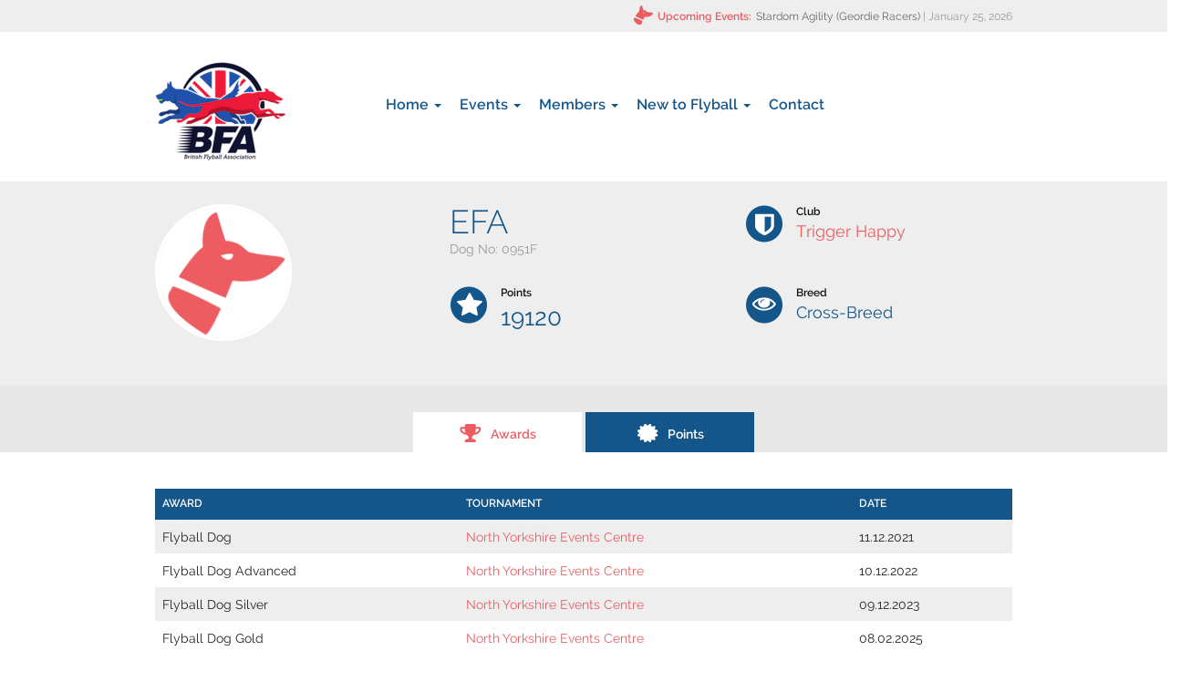

--- FILE ---
content_type: text/html; charset=utf-8
request_url: https://www.flyball.org.uk/dog/0951F
body_size: 6768
content:
<!DOCTYPE html>
<html lang="en" dir="ltr" prefix="content: http://purl.org/rss/1.0/modules/content/ dc: http://purl.org/dc/terms/ foaf: http://xmlns.com/foaf/0.1/ og: http://ogp.me/ns# rdfs: http://www.w3.org/2000/01/rdf-schema# sioc: http://rdfs.org/sioc/ns# sioct: http://rdfs.org/sioc/types# skos: http://www.w3.org/2004/02/skos/core# xsd: http://www.w3.org/2001/XMLSchema#">
<head>
  <link rel="profile" href="http://www.w3.org/1999/xhtml/vocab" />
  <meta name="viewport" content="width=device-width, initial-scale=1.0">
  <meta http-equiv="Content-Type" content="text/html; charset=utf-8" />
<link rel="shortcut icon" href="https://www.flyball.org.uk/sites/all/themes/bfa/favicon.ico" type="image/vnd.microsoft.icon" />
<meta name="generator" content="Drupal 7 (https://www.drupal.org)" />
<link rel="canonical" href="https://www.flyball.org.uk/dog/0951F" />
<link rel="shortlink" href="https://www.flyball.org.uk/dog/0951F" />
  <title>EFA | British Flyball Association</title>
  <link type="text/css" rel="stylesheet" href="https://www.flyball.org.uk/sites/default/files/css/css_lQaZfjVpwP_oGNqdtWCSpJT1EMqXdMiU84ekLLxQnc4.css" media="all" />
<link type="text/css" rel="stylesheet" href="https://www.flyball.org.uk/sites/default/files/css/css_YmuMqUm--85MDg6GF8xFt60xnxOSYeKArfr5yk0-sVc.css" media="all" />
<link type="text/css" rel="stylesheet" href="https://www.flyball.org.uk/sites/default/files/css/css_jENQOQqZCRFGZK__DTefxYiXR2RUf03k1ugj3_Vg7vk.css" media="all" />
<link type="text/css" rel="stylesheet" href="https://www.flyball.org.uk/sites/default/files/css/css_wVcLIIOMlf2BaA6E5SXOss6koUS1oZBkWcGW4JE0AAI.css" media="all" />
  <!-- HTML5 element support for IE6-8 -->
  <!--[if lt IE 9]>
    <script src="https://cdn.jsdelivr.net/html5shiv/3.7.3/html5shiv-printshiv.min.js"></script>
  <![endif]-->
  <script src="https://www.flyball.org.uk/sites/default/files/js/js_6wB7_RH3hNT_viZwOlvXgQ7bvciK-Mir9CVHAkENV64.js"></script>
<script src="https://www.flyball.org.uk/sites/default/files/js/js_FVhN18bbqzYEkTilvl31hOmd8NQtZUZya3wnwWYKd_Y.js"></script>
<script src="https://www.flyball.org.uk/sites/default/files/js/js_G1F_Issq3rkzHVQjhI89FfziDERoJcLadbDuBt0riWA.js"></script>
<script>(function(i,s,o,g,r,a,m){i["GoogleAnalyticsObject"]=r;i[r]=i[r]||function(){(i[r].q=i[r].q||[]).push(arguments)},i[r].l=1*new Date();a=s.createElement(o),m=s.getElementsByTagName(o)[0];a.async=1;a.src=g;m.parentNode.insertBefore(a,m)})(window,document,"script","https://www.google-analytics.com/analytics.js","ga");ga("create", "UA-61318728-1", {"cookieDomain":".www.flyball.org.uk"});ga("set", "anonymizeIp", true);ga("send", "pageview");</script>
<script src="https://www.flyball.org.uk/sites/default/files/js/js_0hA4OSXc8D3BWUKevmGcBqJQZOBpCIliCQLHBOSlmAQ.js"></script>
<script src="https://maps.googleapis.com/maps/api/js?v=3&amp;language=en&amp;sensor=false&amp;libraries=geometry&amp;key=AIzaSyAoPBImsEG1t2J_IDRgFwh65P3wsiQ9up4"></script>
<script src="https://www.flyball.org.uk/sites/default/files/js/js_EK2HzqYcvwJN_3XfzpfqmLOmrehDWQQ50tCdugGvUbM.js"></script>
<script src="/sites/default/files/js/gmap_markers.js"></script>
<script src="https://www.flyball.org.uk/sites/default/files/js/js_ADG2O7O6YGHs8djHLaPvKS3AO3mlAUXycSND3FGcI6I.js"></script>
<script src="https://www.flyball.org.uk/sites/default/files/js/js_OLgr-593LYCzF1vZ05PpqLNjLgPEsdxeuLPiASPOib8.js"></script>
<script>jQuery.extend(Drupal.settings, {"basePath":"\/","pathPrefix":"","setHasJsCookie":0,"ajaxPageState":{"theme":"bfa","theme_token":"4mvjIySu4rwXPnxlhZ786SxJoHQRZFgwv8Ih1Nh2-sA","jquery_version":"1.9","js":{"sites\/all\/themes\/bootstrap\/js\/bootstrap.js":1,"sites\/all\/modules\/contrib\/jquery_update\/replace\/jquery\/1.9\/jquery.min.js":1,"misc\/jquery-extend-3.4.0.js":1,"misc\/jquery-html-prefilter-3.5.0-backport.js":1,"misc\/jquery.once.js":1,"misc\/drupal.js":1,"sites\/all\/modules\/contrib\/jquery_update\/replace\/ui\/external\/jquery.cookie.js":1,"sites\/all\/modules\/contrib\/jquery_update\/replace\/misc\/jquery.form.min.js":1,"misc\/ajax.js":1,"sites\/all\/modules\/contrib\/jquery_update\/js\/jquery_update.js":1,"sites\/all\/modules\/contrib\/views_bootstrap\/js\/views-bootstrap-carousel.js":1,"sites\/all\/modules\/contrib\/google_analytics\/googleanalytics.js":1,"0":1,"sites\/all\/modules\/contrib\/views\/js\/base.js":1,"sites\/all\/themes\/bootstrap\/js\/misc\/_progress.js":1,"sites\/all\/modules\/contrib\/views\/js\/ajax_view.js":1,"sites\/all\/modules\/contrib\/gmap\/js\/gmap.js":1,"https:\/\/maps.googleapis.com\/maps\/api\/js?v=3\u0026language=en\u0026sensor=false\u0026libraries=geometry\u0026key=AIzaSyAoPBImsEG1t2J_IDRgFwh65P3wsiQ9up4":1,"sites\/all\/modules\/contrib\/gmap\/js\/icon.js":1,"sites\/all\/modules\/contrib\/gmap\/js\/marker.js":1,"sites\/all\/modules\/contrib\/gmap\/js\/highlight.js":1,"sites\/all\/modules\/contrib\/gmap\/js\/poly.js":1,"\/sites\/default\/files\/js\/gmap_markers.js":1,"sites\/all\/themes\/bfa\/bootstrap\/js\/affix.js":1,"sites\/all\/themes\/bfa\/bootstrap\/js\/alert.js":1,"sites\/all\/themes\/bfa\/bootstrap\/js\/button.js":1,"sites\/all\/themes\/bfa\/bootstrap\/js\/carousel.js":1,"sites\/all\/themes\/bfa\/bootstrap\/js\/collapse.js":1,"sites\/all\/themes\/bfa\/bootstrap\/js\/dropdown.js":1,"sites\/all\/themes\/bfa\/bootstrap\/js\/modal.js":1,"sites\/all\/themes\/bfa\/bootstrap\/js\/tooltip.js":1,"sites\/all\/themes\/bfa\/bootstrap\/js\/popover.js":1,"sites\/all\/themes\/bfa\/bootstrap\/js\/scrollspy.js":1,"sites\/all\/themes\/bfa\/bootstrap\/js\/tab.js":1,"sites\/all\/themes\/bfa\/bootstrap\/js\/transition.js":1,"sites\/all\/themes\/bfa\/js\/events.js":1,"sites\/all\/themes\/bfa\/js\/bfa.js":1,"sites\/all\/themes\/bfa\/js\/jquery.smartmenus.min.js":1,"sites\/all\/themes\/bfa\/js\/jquery.smartmenus.bootstrap.min.js":1,"sites\/all\/themes\/bootstrap\/js\/modules\/views\/js\/ajax_view.js":1,"sites\/all\/themes\/bootstrap\/js\/misc\/ajax.js":1},"css":{"modules\/system\/system.base.css":1,"modules\/field\/theme\/field.css":1,"modules\/node\/node.css":1,"sites\/all\/modules\/contrib\/views\/css\/views.css":1,"sites\/all\/modules\/contrib\/ckeditor\/css\/ckeditor.css":1,"sites\/all\/modules\/contrib\/ctools\/css\/ctools.css":1,"sites\/all\/themes\/bfa\/css\/style.css":1,"sites\/all\/themes\/bfa\/css\/jquery.smartmenus.bootstrap.css":1}},"viewsBootstrap":{"carousel":{"1":{"id":1,"name":"upcoming_events","attributes":{"interval":5000,"pause":"hover"}}}},"googleanalytics":{"trackOutbound":1,"trackMailto":1,"trackDownload":1,"trackDownloadExtensions":"7z|aac|arc|arj|asf|asx|avi|bin|csv|doc(x|m)?|dot(x|m)?|exe|flv|gif|gz|gzip|hqx|jar|jpe?g|js|mp(2|3|4|e?g)|mov(ie)?|msi|msp|pdf|phps|png|ppt(x|m)?|pot(x|m)?|pps(x|m)?|ppam|sld(x|m)?|thmx|qtm?|ra(m|r)?|sea|sit|tar|tgz|torrent|txt|wav|wma|wmv|wpd|xls(x|m|b)?|xlt(x|m)|xlam|xml|z|zip","trackDomainMode":1},"views":{"ajax_path":"\/views\/ajax","ajaxViews":{"views_dom_id:8f3ddcf0ef994579f5e70cba432f91d9":{"view_name":"dog_tab_points","view_display_id":"default","view_args":"25630","view_path":"dog\/0951F","view_base_path":null,"view_dom_id":"8f3ddcf0ef994579f5e70cba432f91d9","pager_element":0}}},"urlIsAjaxTrusted":{"\/views\/ajax":true},"bootstrap":{"anchorsFix":1,"anchorsSmoothScrolling":1,"formHasError":1,"popoverEnabled":1,"popoverOptions":{"animation":1,"html":0,"placement":"right","selector":"","trigger":"click","triggerAutoclose":1,"title":"","content":"","delay":0,"container":"body"},"tooltipEnabled":1,"tooltipOptions":{"animation":1,"html":0,"placement":"auto left","selector":"","trigger":"hover focus","delay":0,"container":"body"}}});</script>
</head>
<body class="html not-front not-logged-in no-sidebars page-dog page-dog-0951f">
  <div id="skip-link">
    <a href="#main-content" class="element-invisible element-focusable">Skip to main content</a>
  </div>
    <header role="banner" id="page-header" class="clearfix">
  <div class="container">
      <div class="region region-header">
    <section id="block-views-upcoming-events-block-1" class="block block-views block-topbar-upcoming-events pull-right clearfix">

        <h2 class="block-title"><span class="bfa-icon bfa-icon-dog-head"></span>Upcoming Events:</h2>
    
  <div class="view view-upcoming-events view-id-upcoming_events view-display-id-block_1 upcoming-events-ticker view-dom-id-ad94018a838fd7b556b213b6b8b9a93f">
        
  
  
      <div class="view-content">
      <div id="views-bootstrap-carousel-1" class="views-bootstrap-carousel-plugin-style carousel slide" >
  
  <!-- Carousel items -->
  <div class="carousel-inner">
          <div class="item active">
          
  <span class="event-link">        <a href="/tournament/6180">Stardom Agility (Geordie Racers)</a>  </span>  
  <span class="event-date">         | <span  property="dc:date" datatype="xsd:dateTime" content="2026-01-25T00:00:00+00:00" class="date-display-single">January 25, 2026</span>  </span>      </div>
          <div class="item ">
          
  <span class="event-link">        <a href="/tournament/6166">Market Harborough Lesuire Centre (Molten Magnets)</a>  </span>  
  <span class="event-date">         | <span  property="dc:date" datatype="xsd:dateTime" content="2026-02-07T00:00:00+00:00" class="date-display-single">February 07, 2026</span>  </span>      </div>
          <div class="item ">
          
  <span class="event-link">        <a href="/tournament/6122">Lockmeadow Market  (Shooting Stars)</a>  </span>  
  <span class="event-date">         | <span  property="dc:date" datatype="xsd:dateTime" content="2026-02-08T00:00:00+00:00" class="date-display-single">February 08, 2026</span>  </span>      </div>
          <div class="item ">
          
  <span class="event-link">        <a href="/tournament/6096">North Yorkshire Events Centre (Commandos )</a>  </span>  
  <span class="event-date">         | <span  property="dc:date" datatype="xsd:dateTime" content="2026-02-14T00:00:00+00:00" class="date-display-single">February 14, 2026</span>  </span>      </div>
          <div class="item ">
          
  <span class="event-link">        <a href="/tournament/6204">Canine Welfare and Training Centre (Carnegie Canines)</a>  </span>  
  <span class="event-date">         | <span  property="dc:date" datatype="xsd:dateTime" content="2026-02-22T00:00:00+00:00" class="date-display-single">February 22, 2026</span>  </span>      </div>
          <div class="item ">
          
  <span class="event-link">        <a href="/tournament/6184">Judges Seminar (The BFA Committee)</a>  </span>  
  <span class="event-date">         | <span  property="dc:date" datatype="xsd:dateTime" content="2026-02-22T00:00:00+00:00" class="date-display-single">February 22, 2026</span>  </span>      </div>
          <div class="item ">
          
  <span class="event-link">        <a href="/tournament/6185">Judges Seminar (The BFA Committee)</a>  </span>  
  <span class="event-date">         | <span  property="dc:date" datatype="xsd:dateTime" content="2026-02-28T00:00:00+00:00" class="date-display-single">February 28, 2026</span>  </span>      </div>
          <div class="item ">
          
  <span class="event-link">        <a href="/tournament/6188">Cheshire County Showground (Carry On&#039;s)</a>  </span>  
  <span class="event-date">         | <span  property="dc:date" datatype="xsd:dateTime" content="2026-03-14T00:00:00+00:00" class="date-display-single">March 14, 2026</span>  </span>      </div>
          <div class="item ">
          
  <span class="event-link">        <a href="/tournament/6150">John Clarke Hall (Star Paws)</a>  </span>  
  <span class="event-date">         | <span  property="dc:date" datatype="xsd:dateTime" content="2026-03-14T00:00:00+00:00" class="date-display-single">March 14, 2026</span>  </span>      </div>
          <div class="item ">
          
  <span class="event-link">        <a href="/tournament/6095">North Yorkshire Events Centre (Commandos )</a>  </span>  
  <span class="event-date">         | <span  property="dc:date" datatype="xsd:dateTime" content="2026-03-14T00:00:00+00:00" class="date-display-single">March 14, 2026</span>  </span>      </div>
      </div>

  </div>
    </div>
  
  
  
  
  
  
</div>
</section> <!-- /.block -->
  </div>
  </div>
</header> <!-- /#page-header -->
<header id="navbar" role="banner">
  <div class="container">
    <div class="navbar-header">
            <a class="logo navbar-btn pull-left" href="/" title="Home">
        <img src="https://www.flyball.org.uk/sites/all/themes/bfa/logo.png" alt="Home" />
      </a>
      
      
      <!-- .btn-navbar is used as the toggle for collapsed navbar content -->
      <button type="button" class="navbar-toggle btn btn-primary" data-toggle="collapse" data-target=".navbar-collapse">
        <span class="sr-only">Toggle navigation</span>
        <span class="icon-bar"></span>
        <span class="icon-bar"></span>
        <span class="icon-bar"></span>
      </button>
    </div>

          <div class="navbar-collapse collapse">
        <nav role="navigation">
          <div class="primary-nav-wrapper pull-left clearfix">
                          <ul class="menu nav navbar-nav"><li class="first expanded dropdown"><a href="/" class="dropdown-toggle" data-target="#" data-toggle="dropdown">Home <span class="caret"></span></a><ul class="dropdown-menu"><li class="first last leaf"><a href="/blog">Blog</a></li>
</ul></li>
<li class="expanded dropdown"><a href="/events" class="dropdown-toggle" data-target="#" data-toggle="dropdown">Events <span class="caret"></span></a><ul class="dropdown-menu"><li class="first leaf"><a href="/events/results">Results</a></li>
<li class="expanded dropdown-submenu dropdown"><a href="/seedings/open" class="dropdown-toggle dropdown-toggle" data-target="#" data-toggle="dropdown">Seedings</a><ul class="dropdown-menu"><li class="first leaf"><a href="/seedings/open">Open</a></li>
<li class="last leaf"><a href="/seedings/multibreed">Multibreed</a></li>
</ul></li>
<li class="last leaf"><a href="/events">Events</a></li>
</ul></li>
<li class="expanded dropdown"><a href="/members/teams" class="dropdown-toggle" data-target="#" data-toggle="dropdown">Members <span class="caret"></span></a><ul class="dropdown-menu"><li class="first expanded dropdown-submenu dropdown"><a href="/members/dogs/registered" class="dropdown-toggle" data-target="#" data-toggle="dropdown">Dogs</a><ul class="dropdown-menu"><li class="first leaf"><a href="/members/dogs/registered">Registered Dogs</a></li>
<li class="leaf"><a href="/members/dogs/breed/points">Overall Breed Standings</a></li>
<li class="last leaf"><a href="/members/dogs/breed/points-year">Annual Breed Standings</a></li>
</ul></li>
<li class="leaf"><a href="/members/teams">Teams</a></li>
<li class="leaf"><a href="/bfa-officers-and-committee-members">BFA Officials</a></li>
<li class="expanded dropdown-submenu dropdown"><a href="/members/judges/head-judges" class="dropdown-toggle" data-target="#" data-toggle="dropdown">Judges</a><ul class="dropdown-menu"><li class="first leaf"><a href="/members/judges/head-judges">Head Judges</a></li>
<li class="leaf"><a href="/members/judges/qualified-judges">Qualified Judges</a></li>
<li class="last leaf"><a href="/members/judges/measuring-officials">Measuring Officials</a></li>
</ul></li>
<li class="leaf"><a href="/downloads">Downloads</a></li>
<li class="last leaf"><a href="https://flyball.org.uk/user" title="Login">Login</a></li>
</ul></li>
<li class="expanded dropdown"><a href="/getting-started" class="dropdown-toggle" data-target="#" data-toggle="dropdown">New to Flyball <span class="caret"></span></a><ul class="dropdown-menu"><li class="first leaf"><a href="/about-bfa">About The BFA</a></li>
<li class="leaf"><a href="/getting-started">What is Flyball?</a></li>
<li class="last leaf"><a href="/getting-started/find-a-club">Find A Club</a></li>
</ul></li>
<li class="last leaf"><a href="https://www.flyball.org.uk/contacting-bfa">Contact</a></li>
</ul>                      </div>
                            </nav>
      </div>
      </div>
</header>

<div id="title-region">
  <div class="container ">
      </div>
</div>

<div class="main-container-expanded">
  <div class="row">
    <section class="col-sm-12">
      <div class="container">
        <a id="main-content"></a>
                                                        </div>
        <div class="region region-content">
    <section id="block-system-main" class="block block-system clearfix">

      
  <div class="entity entity-bfa-dog bfa-dog-bfa-dog clearfix" about="/dog/0951F" typeof="">
  <div class="dog-info-top">
    <div class="container">
      <div class="row">
        <div class="col-sm-4">
          <div class="field field-name-field-dog-profile-picture field-type-image field-label-hidden"><div class="field-items"><div class="field-item even"><img typeof="foaf:Image" class="img-responsive" src="https://www.flyball.org.uk/sites/default/files/styles/dog_profile/public/default_images/dog-profile-default.png?itok=p1s7-27D" width="150" height="150" alt="" /></div></div></div>        </div>
        <div class="col-sm-8">
          <div class="row">
            <div class="col-sm-6">
              <h1>EFA</h1>
              <div class="dog-num">Dog No: <div class="field field-name-field-dog-bfa-no field-type-text field-label-hidden"><div class="field-items"><div class="field-item even">0951F</div></div></div></div>
            </div>

            <div class="col-sm-6">
              <span class="bfa-icon bfa-icon-badge"></span>
              <div class="control-label">Club</div>
              <div class="field-value"><div class="field field-name-field-dog-team field-type-entityreference field-label-hidden"><div class="field-items"><div class="field-item even"><a href="/team/328">Trigger Happy</a></div></div></div></div>
            </div>
          </div>
          <div class="row">
            <div class="col-sm-6">
              <span class="bfa-icon bfa-icon-star"></span>
              <div class="control-label">Points</div>
              <div class="field-value field-value-points">19120</div>
            </div>

            <div class="col-sm-6">
              <span class="bfa-icon bfa-icon-eye"></span>
              <div class="control-label">Breed</div>
              <div class="field-value"><div class="field field-name-field-breed field-type-taxonomy-term-reference field-label-hidden"><div class="field-items"><div class="field-item even">Cross-Breed</div></div></div></div>
            </div>
          </div>
        </div>
      </div>
    </div>
  </div>

  <div id="bfa-tabs">
    <div class="tabs-wrapper">
      <div class="container">
        <ul class="nav nav-tabs" role="tablist">
          <li class="active"><a href="#awards" role="tab" data-toggle="tab"><span class="bfa-icon bfa-icon-trophy-award"></span>Awards</a></li>
          <li><a href="#points" role="tab" data-toggle="tab"><span class="bfa-icon bfa-icon-sticker"></span>Points</a></li>
        </ul>
      </div>
    </div>
    <div class="container">
      <div class="tab-content">
        <div id="awards" class="tab-pane active">
          <div class="view view-dog-tab-awards view-id-dog_tab_awards view-display-id-default view-dom-id-31840c276ce059944c49b982a24b87f6">
        
  
  
      <div class="view-content">
      <table class="views-table cols-3 table table-striped table-hover table-0 table-0" >
        <thead>
    <tr>
              <th class="views-field views-field-field-award" >
          Award        </th>
              <th class="views-field views-field-field-award-tournament" >
          Tournament        </th>
              <th class="views-field views-field-field-date" >
          Date        </th>
          </tr>
    </thead>
    <tbody>
      <tr class="odd views-row-first">
              <td class="views-field views-field-field-award" >
          Flyball Dog        </td>
              <td class="views-field views-field-field-award-tournament" >
          <a href="/tournament/5689/results">North Yorkshire Events Centre</a>        </td>
              <td class="views-field views-field-field-date" >
          <span  property="dc:date" datatype="xsd:dateTime" content="2021-12-11T00:00:00+00:00" class="date-display-single">11.12.2021</span>        </td>
          </tr>
      <tr class="even">
              <td class="views-field views-field-field-award" >
          Flyball Dog Advanced        </td>
              <td class="views-field views-field-field-award-tournament" >
          <a href="/tournament/5784/results">North Yorkshire Events Centre</a>        </td>
              <td class="views-field views-field-field-date" >
          <span  property="dc:date" datatype="xsd:dateTime" content="2022-12-10T00:00:00+00:00" class="date-display-single">10.12.2022</span>        </td>
          </tr>
      <tr class="odd">
              <td class="views-field views-field-field-award" >
          Flyball Dog Silver        </td>
              <td class="views-field views-field-field-award-tournament" >
          <a href="/tournament/5915/results">North Yorkshire Events Centre</a>        </td>
              <td class="views-field views-field-field-date" >
          <span  property="dc:date" datatype="xsd:dateTime" content="2023-12-09T00:00:00+00:00" class="date-display-single">09.12.2023</span>        </td>
          </tr>
      <tr class="even views-row-last">
              <td class="views-field views-field-field-award" >
          Flyball Dog Gold        </td>
              <td class="views-field views-field-field-award-tournament" >
          <a href="/tournament/6013/results">North Yorkshire Events Centre</a>        </td>
              <td class="views-field views-field-field-date" >
          <span  property="dc:date" datatype="xsd:dateTime" content="2025-02-08T00:00:00+00:00" class="date-display-single">08.02.2025</span>        </td>
          </tr>
    </tbody>
</table>
    </div>
  
  
  
  
  
  
</div>        </div>
        <div id="points" class="tab-pane">
          <div class="view view-dog-tab-points view-id-dog_tab_points view-display-id-default view-dom-id-8f3ddcf0ef994579f5e70cba432f91d9">
        
  
  
      <div class="view-content">
      <table class="views-table cols-5 table table-striped table-hover table-0 table-0" >
        <thead>
    <tr>
              <th class="views-field views-field-field-date" >
          Date        </th>
              <th class="views-field views-field-field-points-tournament" >
          Tournament        </th>
              <th class="views-field views-field-field-class" >
          Class        </th>
              <th class="views-field views-field-field-points-team" >
          Team        </th>
              <th class="views-field views-field-points" >
          Points        </th>
          </tr>
    </thead>
    <tbody>
      <tr class="odd views-row-first">
              <td class="views-field views-field-field-date" >
          <span  property="dc:date" datatype="xsd:dateTime" content="2025-11-08T00:00:00+00:00" class="date-display-single">08.11.2025</span>        </td>
              <td class="views-field views-field-field-points-tournament" >
          <a href="/tournament/6093/results">North Yorkshire Events Centre</a>        </td>
              <td class="views-field views-field-field-class" >
          Limited Open        </td>
              <td class="views-field views-field-field-points-team" >
          <a href="/team/328B">Trigger Happy Gang</a>        </td>
              <td class="views-field views-field-points" >
          345        </td>
          </tr>
      <tr class="even">
              <td class="views-field views-field-field-date" >
          <span  property="dc:date" datatype="xsd:dateTime" content="2025-09-13T00:00:00+01:00" class="date-display-single">13.09.2025</span>        </td>
              <td class="views-field views-field-field-points-tournament" >
          <a href="/tournament/6032/results">Drax Sports and Leisure Club</a>        </td>
              <td class="views-field views-field-field-class" >
          Limited Open        </td>
              <td class="views-field views-field-field-points-team" >
          <a href="/team/328J">Trigger Happy Clan</a>        </td>
              <td class="views-field views-field-points" >
          170        </td>
          </tr>
      <tr class="odd">
              <td class="views-field views-field-field-date" >
          <span  property="dc:date" datatype="xsd:dateTime" content="2025-08-30T00:00:00+01:00" class="date-display-single">30.08.2025</span>        </td>
              <td class="views-field views-field-field-points-tournament" >
          <a href="/tournament/6085/results">Cheshire Polo Club</a>        </td>
              <td class="views-field views-field-field-class" >
          Limited Open        </td>
              <td class="views-field views-field-field-points-team" >
          <a href="/team/328J">Trigger Happy Clan</a>        </td>
              <td class="views-field views-field-points" >
          130        </td>
          </tr>
      <tr class="even">
              <td class="views-field views-field-field-date" >
          <span  property="dc:date" datatype="xsd:dateTime" content="2025-08-16T00:00:00+01:00" class="date-display-single">16.08.2025</span>        </td>
              <td class="views-field views-field-field-points-tournament" >
          <a href="/tournament/6031/results">Drax Sports and Leisure Club</a>        </td>
              <td class="views-field views-field-field-class" >
          Limited Open        </td>
              <td class="views-field views-field-field-points-team" >
          <a href="/team/328J">Trigger Happy Clan</a>        </td>
              <td class="views-field views-field-points" >
          375        </td>
          </tr>
      <tr class="odd">
              <td class="views-field views-field-field-date" >
          <span  property="dc:date" datatype="xsd:dateTime" content="2025-08-07T00:00:00+01:00" class="date-display-single">07.08.2025</span>        </td>
              <td class="views-field views-field-field-points-tournament" >
          <a href="/tournament/6079/results">BFA OUTDOOR CHAMPIONSHIPS STATFOLD COUNTRY PARK</a>        </td>
              <td class="views-field views-field-field-class" >
          Open        </td>
              <td class="views-field views-field-field-points-team" >
          <a href="/team/328J">Trigger Happy Clan</a>        </td>
              <td class="views-field views-field-points" >
          260        </td>
          </tr>
      <tr class="even">
              <td class="views-field views-field-field-date" >
          <span  property="dc:date" datatype="xsd:dateTime" content="2025-07-26T00:00:00+01:00" class="date-display-single">26.07.2025</span>        </td>
              <td class="views-field views-field-field-points-tournament" >
          <a href="/tournament/6062/results">Bradley Mills</a>        </td>
              <td class="views-field views-field-field-class" >
          Limited Open        </td>
              <td class="views-field views-field-field-points-team" >
          <a href="/team/328J">Trigger Happy Clan</a>        </td>
              <td class="views-field views-field-points" >
          205        </td>
          </tr>
      <tr class="odd">
              <td class="views-field views-field-field-date" >
          <span  property="dc:date" datatype="xsd:dateTime" content="2025-07-19T00:00:00+01:00" class="date-display-single">19.07.2025</span>        </td>
              <td class="views-field views-field-field-points-tournament" >
          <a href="/tournament/6063/results">Bradley Mills</a>        </td>
              <td class="views-field views-field-field-class" >
          Limited Open        </td>
              <td class="views-field views-field-field-points-team" >
          <a href="/team/328J">Trigger Happy Clan</a>        </td>
              <td class="views-field views-field-points" >
          235        </td>
          </tr>
      <tr class="even">
              <td class="views-field views-field-field-date" >
          <span  property="dc:date" datatype="xsd:dateTime" content="2025-07-12T00:00:00+01:00" class="date-display-single">12.07.2025</span>        </td>
              <td class="views-field views-field-field-points-tournament" >
          <a href="/tournament/6037/results">Epworth Showground</a>        </td>
              <td class="views-field views-field-field-class" >
          Limited Open        </td>
              <td class="views-field views-field-field-points-team" >
          <a href="/team/328J">Trigger Happy Clan</a>        </td>
              <td class="views-field views-field-points" >
          205        </td>
          </tr>
      <tr class="odd">
              <td class="views-field views-field-field-date" >
          <span  property="dc:date" datatype="xsd:dateTime" content="2025-07-05T00:00:00+01:00" class="date-display-single">05.07.2025</span>        </td>
              <td class="views-field views-field-field-points-tournament" >
          <a href="/tournament/6090/results">Westmorland Showground</a>        </td>
              <td class="views-field views-field-field-class" >
          Limited Open        </td>
              <td class="views-field views-field-field-points-team" >
          <a href="/team/328J">Trigger Happy Clan</a>        </td>
              <td class="views-field views-field-points" >
          200        </td>
          </tr>
      <tr class="even views-row-last">
              <td class="views-field views-field-field-date" >
          <span  property="dc:date" datatype="xsd:dateTime" content="2025-06-14T00:00:00+01:00" class="date-display-single">14.06.2025</span>        </td>
              <td class="views-field views-field-field-points-tournament" >
          <a href="/tournament/6064/results">Bradley Mills</a>        </td>
              <td class="views-field views-field-field-class" >
          Limited Open        </td>
              <td class="views-field views-field-field-points-team" >
          <a href="/team/328E">Trigger Happy Pals</a>        </td>
              <td class="views-field views-field-points" >
          260        </td>
          </tr>
    </tbody>
</table>
    </div>
  
      <div class="text-center"><ul class="pagination"><li class="active"><span>1</span></li>
<li><a title="Go to page 2" href="/dog/0951F?page=1">2</a></li>
<li><a title="Go to page 3" href="/dog/0951F?page=2">3</a></li>
<li><a title="Go to page 4" href="/dog/0951F?page=3">4</a></li>
<li><a title="Go to page 5" href="/dog/0951F?page=4">5</a></li>
<li><a title="Go to page 6" href="/dog/0951F?page=5">6</a></li>
<li><a title="Go to page 7" href="/dog/0951F?page=6">7</a></li>
<li><a title="Go to page 8" href="/dog/0951F?page=7">8</a></li>
<li><a title="Go to page 9" href="/dog/0951F?page=8">9</a></li>
<li class="next"><a title="Go to next page" href="/dog/0951F?page=1">next ›</a></li>
<li class="pager-last"><a title="Go to last page" href="/dog/0951F?page=8">last »</a></li>
</ul></div>  
  
  
  
  
</div>        </div>
      </div>
    </div>
  </div>
</div>

</section> <!-- /.block -->
  </div>
    </section>
  </div>
</div>

<footer class="footer">
  <div id="region-footer-top">
    <div class="container">
      <div class="row">
          <div class="region region-footer-top">
    <section id="block-block-4" class="block block-block block-follow-us col-sm-12 invert clearfix">

      
  <h2>Follow us</h2>

<div class="social-links">
  <a href="https://www.facebook.com/Britishflyballassociation/" class="facebook"><span class="bfa-icon bfa-icon-facebook"></span></a>
  <a href="https://twitter.com/BFA_Flyball" class="twitter"><span class="bfa-icon bfa-icon-twitter"></span></a>
  <a href="https://www.youtube.com/channel/UCFcCDxII9SuYcH01h0r8QiQ" class="youtube"><span class="bfa-icon bfa-icon-gplus"></span></a>
  <a href="https://www.pinterest.co.uk/bfa_flyball/" class="pinterest"><span class="bfa-icon bfa-icon-pinterest"></span></a>
</div>

</section> <!-- /.block -->
  </div>
      </div>
    </div>
  </div>
  <div id="region-footer-bottom">
    <div class="container">
      <div class="row">
          <div class="region region-footer-bottom">
    <section id="block-block-5" class="block block-block block-footer-interested-in-flyball col-sm-4 clearfix">

        <h2 class="block-title">Interested in Flyball?</h2>
    
  <h5>Let's get started...</h5>

<p>Find a Club</p>

<form action="/getting-started/find-a-club" method="get" id="views-exposed-form-find-a-team-page" accept-charset="UTF-8"><div><div class="views-exposed-form">
  <div class="views-exposed-widgets clearfix">
          <div id="edit-distance-wrapper" class="views-exposed-widget views-widget-filter-distance">
                        <div class="views-widget">
          <div class="form-type-textfield form-item-distance-postal-code form-item form-group">
 <input class="form-control form-text" placeholder="Enter your postcode" type="text" id="edit-distance-postal-code" name="distance[postal_code]" value="" size="20" maxlength="16">
</div>
        </div>
              </div>
                    <div class="views-exposed-widget views-submit-button">
      <button class="btn btn-primary btn form-submit" id="edit-submit-find-a-team" name="" value="Find a Club" type="submit">Find a Club</button>
    </div>
      </div>
</div>
</div></form>
</section> <!-- /.block -->
<section id="block-menu-menu-footer-about-us" class="block block-menu block-footer-menu-about col-sm-2 clearfix">

        <h2 class="block-title">About us</h2>
    
  <ul class="menu nav"><li class="first leaf"><a href="/bfa-officers-and-committee-members">BFA Officials</a></li>
<li class="last leaf"><a href="/bfa-records-and-archive">BFA Archive</a></li>
</ul>
</section> <!-- /.block -->
<section id="block-menu-menu-teams-footer" class="block block-menu block-footer-menu-teams col-sm-2 clearfix">

        <h2 class="block-title">Teams</h2>
    
  <ul class="menu nav"><li class="first leaf"><a href="/seedings/open">Open Seedings</a></li>
<li class="last leaf"><a href="/seedings/multibreed">Multibreed Seedings</a></li>
</ul>
</section> <!-- /.block -->
<section id="block-menu-menu-footer-news-events" class="block block-menu block-footer-menu-news col-sm-2 clearfix">

        <h2 class="block-title">News & Events</h2>
    
  <ul class="menu nav"><li class="first leaf"><a href="/events">Events Calendar</a></li>
<li class="last leaf"><a href="/blog">News</a></li>
</ul>
</section> <!-- /.block -->
<section id="block-menu-menu-footer-contact" class="block block-menu block-footer-menu-contact col-sm-2 clearfix">

        <h2 class="block-title">Contact</h2>
    
  <ul class="menu nav"><li class="first leaf"><a href="/contacting-bfa">Contact BFA</a></li>
<li class="last leaf"><a href="/regional-reps">Regional Reps</a></li>
</ul>
</section> <!-- /.block -->
  </div>
      </div>
    </div>
  </div>
</footer>
  <script src="https://www.flyball.org.uk/sites/default/files/js/js_MRdvkC2u4oGsp5wVxBG1pGV5NrCPW3mssHxIn6G9tGE.js"></script>
</body>
</html>
